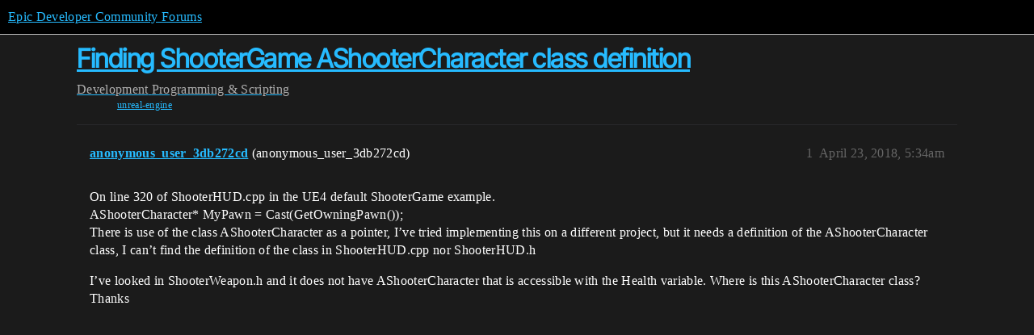

--- FILE ---
content_type: text/css
request_url: https://d1ap1mz92jnks1.cloudfront.net/stylesheets/discourse-assign_6a529bb31a093a05352f9eaaaf7af07d8fb8bf8a.css?__ws=forums.unrealengine.com
body_size: 967
content:
.user-content .assign-controls{display:flex;justify-content:flex-end;margin-bottom:.5em}.user-content .assign-controls .assign-messages-assigned{margin-right:.5em}.assigned-to .d-icon,.assigned-to i.fa{margin-right:.25em;color:var(--primary-medium)}.assigned-to .assign-text{margin-right:.25em}.composer-popup .assigned-to{margin-left:.5em}.assigned-to .assignee:not(:last-child)::after{content:", "}.assigned-to .more-button{padding-left:.3em;padding-right:.3em;vertical-align:middle}.topic-body .assigned-to{padding-left:11px}.cant-act-flagged-post{padding:.5em;border:1px dashed var(--primary-medium);color:var(--primary);display:flex;justify-content:space-between;align-items:center}.topic-assigned-to{min-width:15%;width:15%}.list-tags.assigned{margin-left:5px}.d-modal.assign .d-modal__body{overflow-y:unset}.d-modal.assign label{font-weight:bold}.d-modal.assign label .label-optional{color:var(--primary-medium);font-weight:normal}.d-modal.assign .target .combo-box{width:100%}.d-modal.assign .email-group-user-chooser{width:100%}.d-modal.assign .email-group-user-chooser .select-kit-header{outline:0 !important}.d-modal.assign .email-group-user-chooser .select-kit-body{position:absolute !important;transform:none !important;max-width:100%}.d-modal.assign .email-group-user-chooser-filter.is-expanded{border:1px solid var(--tertiary)}.d-modal.assign .email-group-user-chooser .caret-icon{color:var(--primary-medium)}.d-modal.assign .email-group-user-chooser .select-kit-row>div{display:flex;align-items:baseline;line-height:var(--line-height-small);overflow:hidden;pointer-events:all}.d-modal.assign .email-group-user-chooser .name{display:contents}.d-modal.assign .email-group-user-chooser .identifier{margin-right:.5rem}.d-modal.assign .email-group-user-chooser .user-status-message{overflow:hidden;text-overflow:ellipsis;white-space:nowrap;color:var(--primary-medium);font-size:var(--font-down-2);margin-left:.5em}.d-modal.assign .email-group-user-chooser .user-status-message .emoji{height:var(--font-0);width:var(--font-0)}.d-modal.assign .email-group-user-chooser .suggestions-label{position:absolute;right:0;top:0;margin:.25em .25em 0 0;color:var(--primary-low-mid);font-size:var(--font-down-3);font-weight:bold;text-transform:uppercase}.d-modal.assign .control-group.assignee-error .select-kit-header{border-color:var(--danger)}.d-modal.assign .control-group.assignee-error .error-label{color:var(--danger);font-size:var(--font-down-1)}.topic-list-item .private-message-icon{margin-right:5px}#topic-footer-dropdown-reassign .name{font-weight:normal;display:flex;align-items:center;gap:.25em}#topic-footer-dropdown-reassign .avatar{width:1.19em;height:1.19em}#topic-footer-dropdown-reassign .avatar.overlap{z-index:1;margin-right:-0.4em}#topic-footer-dropdown-reassign .d-icon,#topic-footer-dropdown-reassign i.fa{color:var(--primary-medium)}#topic-footer-dropdown-reassign .d-icon{margin-left:.165em;margin-right:.165em}.group-assignments{min-width:250px}.group-assignments .activity-list{margin-top:0}.group-assignments li>a{display:grid;grid-template-areas:" avatar names count";grid-template-columns:auto 1fr auto;align-items:center;padding:.5em 13px;gap:.25em}.group-assignments li>a .assign-image{width:2em;text-align:center;grid-area:avatar}.group-assignments li>a .assign-image a{padding:0}.group-assignments li>a .assign-image svg{width:1.5em;height:1.5em;color:var(--primary-high)}.group-assignments li>a .assign-names{font-size:var(--font-down-1);grid-area:names;overflow:hidden;line-height:normal}.group-assignments li>a .assign-name{overflow:hidden;white-space:nowrap;text-overflow:ellipsis;margin-top:3px}.group-assignments li>a .assign-username{font-weight:bold;overflow:hidden;white-space:nowrap;text-overflow:ellipsis}.group-assignments li>a .assign-count{font-size:var(--font-up-2);grid-area:count}.group-assignments .search{width:100%}.group-assignments .search-div{padding:0 0}.assigned-topic-list-header .topic-list-data.num:last-of-type{margin-right:50px}.assigned-topic-list-item .topic-list-data .topic-item-stats .category a{max-width:145px}.private-assign .small-action-custom-message{font-style:italic;color:var(--primary-medium)}.desktop-view .group-assign .user-secondary-navigation{grid-column:1;grid-row:2/4}.desktop-view .group-assign .group-assignments{margin-top:1.25em}.desktop-view .group-assign .user-content-wrapper .user-content{grid-column:2}.desktop-view .group-assign .nav-stacked{width:100%;margin-right:2em}
/*# sourceMappingURL=discourse-assign_6a529bb31a093a05352f9eaaaf7af07d8fb8bf8a.css.map?__ws=forums.unrealengine.com */
